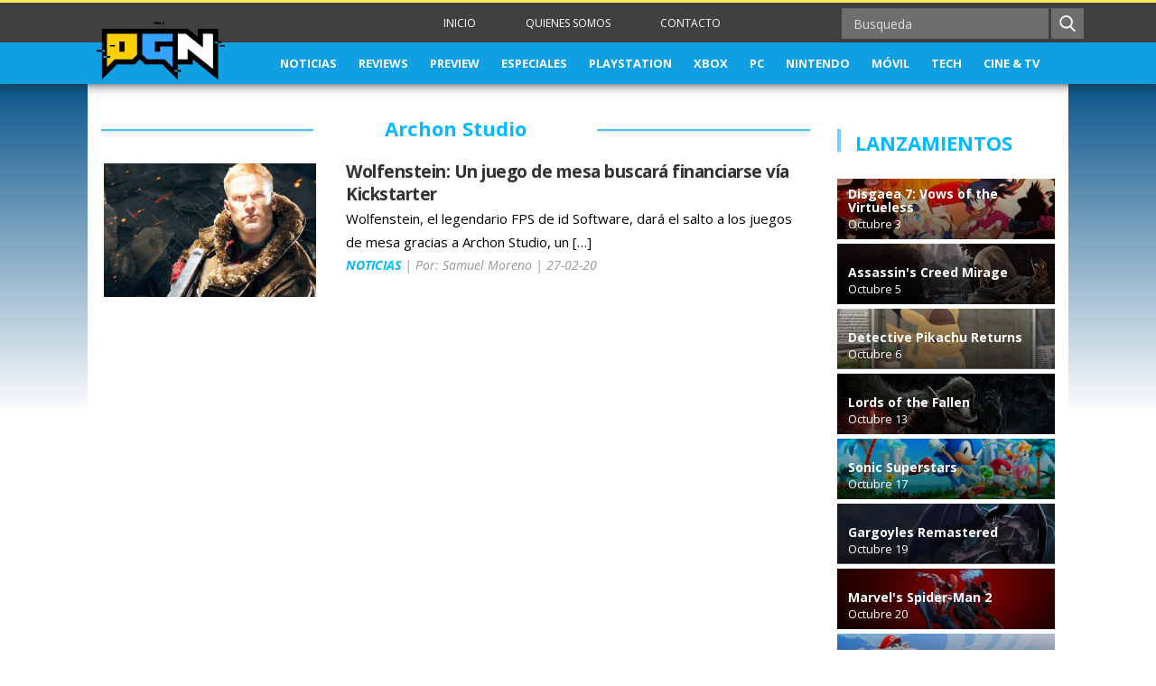

--- FILE ---
content_type: text/html; charset=UTF-8
request_url: https://www.powergamingnetwork.com/tag/archon-studio/
body_size: 8181
content:
<!DOCTYPE html>
<html>
	<head>  
		<meta charset="UTF-8">  
		  			<title>Archon Studio - Power Gaming Network</title>
				<meta http-equiv="X-UA-Compatible" content="IE=edge"> 
		<meta http-equiv="Content-Type" content="" />
		<meta name="viewport" content="width=device-width, initial-scale=1.0, minimum-scale=1.0, maximum-scale=1.0, user-scalable=0">  
		<meta name = "apple-mobile-web-app-capable" content = "yes" />
		<link rel="apple-touch-icon" sizes="57x57" href="https://www.powergamingnetwork.com/wp-content/themes/powergaming/img/icons/apple-icon-57x57.png">
		<link rel="apple-touch-icon" sizes="60x60" href="https://www.powergamingnetwork.com/wp-content/themes/powergaming/img/icons/apple-icon-60x60.png">
		<link rel="apple-touch-icon" sizes="72x72" href="https://www.powergamingnetwork.com/wp-content/themes/powergaming/img/icons/apple-icon-72x72.png">
		<link rel="apple-touch-icon" sizes="76x76" href="https://www.powergamingnetwork.com/wp-content/themes/powergaming/img/icons/apple-icon-76x76.png">
		<link rel="apple-touch-icon" sizes="114x114" href="https://www.powergamingnetwork.com/wp-content/themes/powergaming/img/icons/apple-icon-114x114.png">
		<link rel="apple-touch-icon" sizes="120x120" href="https://www.powergamingnetwork.com/wp-content/themes/powergaming/img/icons/apple-icon-120x120.png">
		<link rel="apple-touch-icon" sizes="144x144" href="https://www.powergamingnetwork.com/wp-content/themes/powergaming/img/icons/apple-icon-144x144.png">
		<link rel="apple-touch-icon" sizes="152x152" href="https://www.powergamingnetwork.com/wp-content/themes/powergaming/img/icons/apple-icon-152x152.png">
		<link rel="apple-touch-icon" sizes="180x180" href="https://www.powergamingnetwork.com/wp-content/themes/powergaming/img/icons/apple-icon-180x180.png">
		<link rel="icon" type="image/png" sizes="192x192"  href="https://www.powergamingnetwork.com/wp-content/themes/powergaming/img/icons/android-icon-192x192.png">
		<link rel="icon" type="image/png" sizes="32x32" href="https://www.powergamingnetwork.com/wp-content/themes/powergaming/img/icons/favicon-32x32.png">
		<link rel="icon" type="image/png" sizes="96x96" href="https://www.powergamingnetwork.com/wp-content/themes/powergaming/img/icons/favicon-96x96.png">
		<link rel="icon" type="image/png" sizes="16x16" href="https://www.powergamingnetwork.com/wp-content/themes/powergaming/img/icons/favicon-16x16.png">
		<link rel="manifest" href="https://www.powergamingnetwork.com/wp-content/themes/powergaming/img/icons/manifest.json">
		<meta name="msapplication-TileColor" content="#ffffff">
		<meta name="msapplication-TileImage" content="/ms-icon-144x144.png">
		<meta name="theme-color" content="#ffffff">
		<!-- STYLES --> 
		<link rel="stylesheet" href="https://www.powergamingnetwork.com/wp-content/themes/powergaming/./sources/bootstrap/dist/css/bootstrap.min.css" type="text/css"> 
		<link rel="stylesheet" href="https://fonts.googleapis.com/css?family=Open+Sans:400,400i,600,600i,700,700i">
		<link rel="stylesheet" href="https://www.powergamingnetwork.com/wp-content/themes/powergaming/./css/theme.min.css" type="text/css"> 
		<link rel="stylesheet" href="https://www.powergamingnetwork.com/wp-content/themes/powergaming/./css/estilos.min.css" type="text/css">  
		<link rel="stylesheet" href="https://www.powergamingnetwork.com/wp-content/themes/powergaming/css/ioslidr-default.min.css" type="text/css">
		<script src="https://www.powergamingnetwork.com/wp-content/themes/powergaming/js/detectdevices.js"></script>
		<meta charset=utf-8 />  
		<!-- Metadata Facebook -->	
		<meta name="facebook-domain-verification" content="1r399ciydcgmvm1trheamwutnrileb" />
		<meta property="fb:admins" content="595340604" />
		<meta property="og:site_name" content="Power Gaming Network" />		
		<meta property="fb:pages" content="1477513135854005" />
		<meta property="og:type"   content="website" /> 
		  			<meta property="og:title" content="Wolfenstein: Un juego de mesa buscará financiarse vía Kickstarter" />
			<meta property="og:url" content="https://www.powergamingnetwork.com/wolfenstein-juego-de-mesa-kickstarter/" />
			<meta property="og:image" content="https://www.powergamingnetwork.com/wp-content/themes/powergaming/img/logo-facebook-power-gaming.jpg" />
			<meta property="og:image:width" content="600" />
			<meta property=" og:image:height" content="315" />
			<meta property="og:description" content="Tu acceso directo a los videojuegos" />
				
		<meta name='robots' content='max-image-preview:large' />
	<style>img:is([sizes="auto" i], [sizes^="auto," i]) { contain-intrinsic-size: 3000px 1500px }</style>
	<link rel='dns-prefetch' href='//static.addtoany.com' />
<link rel="alternate" type="application/rss+xml" title="Power Gaming Network &raquo; Etiqueta Archon Studio del feed" href="https://www.powergamingnetwork.com/tag/archon-studio/feed/" />
<script type="text/javascript">
/* <![CDATA[ */
window._wpemojiSettings = {"baseUrl":"https:\/\/s.w.org\/images\/core\/emoji\/15.0.3\/72x72\/","ext":".png","svgUrl":"https:\/\/s.w.org\/images\/core\/emoji\/15.0.3\/svg\/","svgExt":".svg","source":{"concatemoji":"https:\/\/www.powergamingnetwork.com\/wp-includes\/js\/wp-emoji-release.min.js?ver=6.7.4"}};
/*! This file is auto-generated */
!function(i,n){var o,s,e;function c(e){try{var t={supportTests:e,timestamp:(new Date).valueOf()};sessionStorage.setItem(o,JSON.stringify(t))}catch(e){}}function p(e,t,n){e.clearRect(0,0,e.canvas.width,e.canvas.height),e.fillText(t,0,0);var t=new Uint32Array(e.getImageData(0,0,e.canvas.width,e.canvas.height).data),r=(e.clearRect(0,0,e.canvas.width,e.canvas.height),e.fillText(n,0,0),new Uint32Array(e.getImageData(0,0,e.canvas.width,e.canvas.height).data));return t.every(function(e,t){return e===r[t]})}function u(e,t,n){switch(t){case"flag":return n(e,"\ud83c\udff3\ufe0f\u200d\u26a7\ufe0f","\ud83c\udff3\ufe0f\u200b\u26a7\ufe0f")?!1:!n(e,"\ud83c\uddfa\ud83c\uddf3","\ud83c\uddfa\u200b\ud83c\uddf3")&&!n(e,"\ud83c\udff4\udb40\udc67\udb40\udc62\udb40\udc65\udb40\udc6e\udb40\udc67\udb40\udc7f","\ud83c\udff4\u200b\udb40\udc67\u200b\udb40\udc62\u200b\udb40\udc65\u200b\udb40\udc6e\u200b\udb40\udc67\u200b\udb40\udc7f");case"emoji":return!n(e,"\ud83d\udc26\u200d\u2b1b","\ud83d\udc26\u200b\u2b1b")}return!1}function f(e,t,n){var r="undefined"!=typeof WorkerGlobalScope&&self instanceof WorkerGlobalScope?new OffscreenCanvas(300,150):i.createElement("canvas"),a=r.getContext("2d",{willReadFrequently:!0}),o=(a.textBaseline="top",a.font="600 32px Arial",{});return e.forEach(function(e){o[e]=t(a,e,n)}),o}function t(e){var t=i.createElement("script");t.src=e,t.defer=!0,i.head.appendChild(t)}"undefined"!=typeof Promise&&(o="wpEmojiSettingsSupports",s=["flag","emoji"],n.supports={everything:!0,everythingExceptFlag:!0},e=new Promise(function(e){i.addEventListener("DOMContentLoaded",e,{once:!0})}),new Promise(function(t){var n=function(){try{var e=JSON.parse(sessionStorage.getItem(o));if("object"==typeof e&&"number"==typeof e.timestamp&&(new Date).valueOf()<e.timestamp+604800&&"object"==typeof e.supportTests)return e.supportTests}catch(e){}return null}();if(!n){if("undefined"!=typeof Worker&&"undefined"!=typeof OffscreenCanvas&&"undefined"!=typeof URL&&URL.createObjectURL&&"undefined"!=typeof Blob)try{var e="postMessage("+f.toString()+"("+[JSON.stringify(s),u.toString(),p.toString()].join(",")+"));",r=new Blob([e],{type:"text/javascript"}),a=new Worker(URL.createObjectURL(r),{name:"wpTestEmojiSupports"});return void(a.onmessage=function(e){c(n=e.data),a.terminate(),t(n)})}catch(e){}c(n=f(s,u,p))}t(n)}).then(function(e){for(var t in e)n.supports[t]=e[t],n.supports.everything=n.supports.everything&&n.supports[t],"flag"!==t&&(n.supports.everythingExceptFlag=n.supports.everythingExceptFlag&&n.supports[t]);n.supports.everythingExceptFlag=n.supports.everythingExceptFlag&&!n.supports.flag,n.DOMReady=!1,n.readyCallback=function(){n.DOMReady=!0}}).then(function(){return e}).then(function(){var e;n.supports.everything||(n.readyCallback(),(e=n.source||{}).concatemoji?t(e.concatemoji):e.wpemoji&&e.twemoji&&(t(e.twemoji),t(e.wpemoji)))}))}((window,document),window._wpemojiSettings);
/* ]]> */
</script>
<style id='wp-emoji-styles-inline-css' type='text/css'>

	img.wp-smiley, img.emoji {
		display: inline !important;
		border: none !important;
		box-shadow: none !important;
		height: 1em !important;
		width: 1em !important;
		margin: 0 0.07em !important;
		vertical-align: -0.1em !important;
		background: none !important;
		padding: 0 !important;
	}
</style>
<link rel='stylesheet' id='wp-block-library-css' href='https://www.powergamingnetwork.com/wp-includes/css/dist/block-library/style.min.css?ver=6.7.4' type='text/css' media='all' />
<style id='classic-theme-styles-inline-css' type='text/css'>
/*! This file is auto-generated */
.wp-block-button__link{color:#fff;background-color:#32373c;border-radius:9999px;box-shadow:none;text-decoration:none;padding:calc(.667em + 2px) calc(1.333em + 2px);font-size:1.125em}.wp-block-file__button{background:#32373c;color:#fff;text-decoration:none}
</style>
<style id='global-styles-inline-css' type='text/css'>
:root{--wp--preset--aspect-ratio--square: 1;--wp--preset--aspect-ratio--4-3: 4/3;--wp--preset--aspect-ratio--3-4: 3/4;--wp--preset--aspect-ratio--3-2: 3/2;--wp--preset--aspect-ratio--2-3: 2/3;--wp--preset--aspect-ratio--16-9: 16/9;--wp--preset--aspect-ratio--9-16: 9/16;--wp--preset--color--black: #000000;--wp--preset--color--cyan-bluish-gray: #abb8c3;--wp--preset--color--white: #ffffff;--wp--preset--color--pale-pink: #f78da7;--wp--preset--color--vivid-red: #cf2e2e;--wp--preset--color--luminous-vivid-orange: #ff6900;--wp--preset--color--luminous-vivid-amber: #fcb900;--wp--preset--color--light-green-cyan: #7bdcb5;--wp--preset--color--vivid-green-cyan: #00d084;--wp--preset--color--pale-cyan-blue: #8ed1fc;--wp--preset--color--vivid-cyan-blue: #0693e3;--wp--preset--color--vivid-purple: #9b51e0;--wp--preset--gradient--vivid-cyan-blue-to-vivid-purple: linear-gradient(135deg,rgba(6,147,227,1) 0%,rgb(155,81,224) 100%);--wp--preset--gradient--light-green-cyan-to-vivid-green-cyan: linear-gradient(135deg,rgb(122,220,180) 0%,rgb(0,208,130) 100%);--wp--preset--gradient--luminous-vivid-amber-to-luminous-vivid-orange: linear-gradient(135deg,rgba(252,185,0,1) 0%,rgba(255,105,0,1) 100%);--wp--preset--gradient--luminous-vivid-orange-to-vivid-red: linear-gradient(135deg,rgba(255,105,0,1) 0%,rgb(207,46,46) 100%);--wp--preset--gradient--very-light-gray-to-cyan-bluish-gray: linear-gradient(135deg,rgb(238,238,238) 0%,rgb(169,184,195) 100%);--wp--preset--gradient--cool-to-warm-spectrum: linear-gradient(135deg,rgb(74,234,220) 0%,rgb(151,120,209) 20%,rgb(207,42,186) 40%,rgb(238,44,130) 60%,rgb(251,105,98) 80%,rgb(254,248,76) 100%);--wp--preset--gradient--blush-light-purple: linear-gradient(135deg,rgb(255,206,236) 0%,rgb(152,150,240) 100%);--wp--preset--gradient--blush-bordeaux: linear-gradient(135deg,rgb(254,205,165) 0%,rgb(254,45,45) 50%,rgb(107,0,62) 100%);--wp--preset--gradient--luminous-dusk: linear-gradient(135deg,rgb(255,203,112) 0%,rgb(199,81,192) 50%,rgb(65,88,208) 100%);--wp--preset--gradient--pale-ocean: linear-gradient(135deg,rgb(255,245,203) 0%,rgb(182,227,212) 50%,rgb(51,167,181) 100%);--wp--preset--gradient--electric-grass: linear-gradient(135deg,rgb(202,248,128) 0%,rgb(113,206,126) 100%);--wp--preset--gradient--midnight: linear-gradient(135deg,rgb(2,3,129) 0%,rgb(40,116,252) 100%);--wp--preset--font-size--small: 13px;--wp--preset--font-size--medium: 20px;--wp--preset--font-size--large: 36px;--wp--preset--font-size--x-large: 42px;--wp--preset--spacing--20: 0.44rem;--wp--preset--spacing--30: 0.67rem;--wp--preset--spacing--40: 1rem;--wp--preset--spacing--50: 1.5rem;--wp--preset--spacing--60: 2.25rem;--wp--preset--spacing--70: 3.38rem;--wp--preset--spacing--80: 5.06rem;--wp--preset--shadow--natural: 6px 6px 9px rgba(0, 0, 0, 0.2);--wp--preset--shadow--deep: 12px 12px 50px rgba(0, 0, 0, 0.4);--wp--preset--shadow--sharp: 6px 6px 0px rgba(0, 0, 0, 0.2);--wp--preset--shadow--outlined: 6px 6px 0px -3px rgba(255, 255, 255, 1), 6px 6px rgba(0, 0, 0, 1);--wp--preset--shadow--crisp: 6px 6px 0px rgba(0, 0, 0, 1);}:where(.is-layout-flex){gap: 0.5em;}:where(.is-layout-grid){gap: 0.5em;}body .is-layout-flex{display: flex;}.is-layout-flex{flex-wrap: wrap;align-items: center;}.is-layout-flex > :is(*, div){margin: 0;}body .is-layout-grid{display: grid;}.is-layout-grid > :is(*, div){margin: 0;}:where(.wp-block-columns.is-layout-flex){gap: 2em;}:where(.wp-block-columns.is-layout-grid){gap: 2em;}:where(.wp-block-post-template.is-layout-flex){gap: 1.25em;}:where(.wp-block-post-template.is-layout-grid){gap: 1.25em;}.has-black-color{color: var(--wp--preset--color--black) !important;}.has-cyan-bluish-gray-color{color: var(--wp--preset--color--cyan-bluish-gray) !important;}.has-white-color{color: var(--wp--preset--color--white) !important;}.has-pale-pink-color{color: var(--wp--preset--color--pale-pink) !important;}.has-vivid-red-color{color: var(--wp--preset--color--vivid-red) !important;}.has-luminous-vivid-orange-color{color: var(--wp--preset--color--luminous-vivid-orange) !important;}.has-luminous-vivid-amber-color{color: var(--wp--preset--color--luminous-vivid-amber) !important;}.has-light-green-cyan-color{color: var(--wp--preset--color--light-green-cyan) !important;}.has-vivid-green-cyan-color{color: var(--wp--preset--color--vivid-green-cyan) !important;}.has-pale-cyan-blue-color{color: var(--wp--preset--color--pale-cyan-blue) !important;}.has-vivid-cyan-blue-color{color: var(--wp--preset--color--vivid-cyan-blue) !important;}.has-vivid-purple-color{color: var(--wp--preset--color--vivid-purple) !important;}.has-black-background-color{background-color: var(--wp--preset--color--black) !important;}.has-cyan-bluish-gray-background-color{background-color: var(--wp--preset--color--cyan-bluish-gray) !important;}.has-white-background-color{background-color: var(--wp--preset--color--white) !important;}.has-pale-pink-background-color{background-color: var(--wp--preset--color--pale-pink) !important;}.has-vivid-red-background-color{background-color: var(--wp--preset--color--vivid-red) !important;}.has-luminous-vivid-orange-background-color{background-color: var(--wp--preset--color--luminous-vivid-orange) !important;}.has-luminous-vivid-amber-background-color{background-color: var(--wp--preset--color--luminous-vivid-amber) !important;}.has-light-green-cyan-background-color{background-color: var(--wp--preset--color--light-green-cyan) !important;}.has-vivid-green-cyan-background-color{background-color: var(--wp--preset--color--vivid-green-cyan) !important;}.has-pale-cyan-blue-background-color{background-color: var(--wp--preset--color--pale-cyan-blue) !important;}.has-vivid-cyan-blue-background-color{background-color: var(--wp--preset--color--vivid-cyan-blue) !important;}.has-vivid-purple-background-color{background-color: var(--wp--preset--color--vivid-purple) !important;}.has-black-border-color{border-color: var(--wp--preset--color--black) !important;}.has-cyan-bluish-gray-border-color{border-color: var(--wp--preset--color--cyan-bluish-gray) !important;}.has-white-border-color{border-color: var(--wp--preset--color--white) !important;}.has-pale-pink-border-color{border-color: var(--wp--preset--color--pale-pink) !important;}.has-vivid-red-border-color{border-color: var(--wp--preset--color--vivid-red) !important;}.has-luminous-vivid-orange-border-color{border-color: var(--wp--preset--color--luminous-vivid-orange) !important;}.has-luminous-vivid-amber-border-color{border-color: var(--wp--preset--color--luminous-vivid-amber) !important;}.has-light-green-cyan-border-color{border-color: var(--wp--preset--color--light-green-cyan) !important;}.has-vivid-green-cyan-border-color{border-color: var(--wp--preset--color--vivid-green-cyan) !important;}.has-pale-cyan-blue-border-color{border-color: var(--wp--preset--color--pale-cyan-blue) !important;}.has-vivid-cyan-blue-border-color{border-color: var(--wp--preset--color--vivid-cyan-blue) !important;}.has-vivid-purple-border-color{border-color: var(--wp--preset--color--vivid-purple) !important;}.has-vivid-cyan-blue-to-vivid-purple-gradient-background{background: var(--wp--preset--gradient--vivid-cyan-blue-to-vivid-purple) !important;}.has-light-green-cyan-to-vivid-green-cyan-gradient-background{background: var(--wp--preset--gradient--light-green-cyan-to-vivid-green-cyan) !important;}.has-luminous-vivid-amber-to-luminous-vivid-orange-gradient-background{background: var(--wp--preset--gradient--luminous-vivid-amber-to-luminous-vivid-orange) !important;}.has-luminous-vivid-orange-to-vivid-red-gradient-background{background: var(--wp--preset--gradient--luminous-vivid-orange-to-vivid-red) !important;}.has-very-light-gray-to-cyan-bluish-gray-gradient-background{background: var(--wp--preset--gradient--very-light-gray-to-cyan-bluish-gray) !important;}.has-cool-to-warm-spectrum-gradient-background{background: var(--wp--preset--gradient--cool-to-warm-spectrum) !important;}.has-blush-light-purple-gradient-background{background: var(--wp--preset--gradient--blush-light-purple) !important;}.has-blush-bordeaux-gradient-background{background: var(--wp--preset--gradient--blush-bordeaux) !important;}.has-luminous-dusk-gradient-background{background: var(--wp--preset--gradient--luminous-dusk) !important;}.has-pale-ocean-gradient-background{background: var(--wp--preset--gradient--pale-ocean) !important;}.has-electric-grass-gradient-background{background: var(--wp--preset--gradient--electric-grass) !important;}.has-midnight-gradient-background{background: var(--wp--preset--gradient--midnight) !important;}.has-small-font-size{font-size: var(--wp--preset--font-size--small) !important;}.has-medium-font-size{font-size: var(--wp--preset--font-size--medium) !important;}.has-large-font-size{font-size: var(--wp--preset--font-size--large) !important;}.has-x-large-font-size{font-size: var(--wp--preset--font-size--x-large) !important;}
:where(.wp-block-post-template.is-layout-flex){gap: 1.25em;}:where(.wp-block-post-template.is-layout-grid){gap: 1.25em;}
:where(.wp-block-columns.is-layout-flex){gap: 2em;}:where(.wp-block-columns.is-layout-grid){gap: 2em;}
:root :where(.wp-block-pullquote){font-size: 1.5em;line-height: 1.6;}
</style>
<link rel='stylesheet' id='survey-maker-min-css' href='https://www.powergamingnetwork.com/wp-content/plugins/survey-maker/public/css/survey-maker-public-min.css?ver=5.1.3.6' type='text/css' media='all' />
<link rel='stylesheet' id='wp-pagenavi-css' href='https://www.powergamingnetwork.com/wp-content/plugins/wp-pagenavi/pagenavi-css.css?ver=2.70' type='text/css' media='all' />
<link rel='stylesheet' id='addtoany-css' href='https://www.powergamingnetwork.com/wp-content/plugins/add-to-any/addtoany.min.css?ver=1.16' type='text/css' media='all' />
<script type="text/javascript" id="addtoany-core-js-before">
/* <![CDATA[ */
window.a2a_config=window.a2a_config||{};a2a_config.callbacks=[];a2a_config.overlays=[];a2a_config.templates={};a2a_localize = {
	Share: "Compartir",
	Save: "Guardar",
	Subscribe: "Suscribir",
	Email: "Correo electrónico",
	Bookmark: "Marcador",
	ShowAll: "Mostrar todo",
	ShowLess: "Mostrar menos",
	FindServices: "Encontrar servicio(s)",
	FindAnyServiceToAddTo: "Encuentra al instante cualquier servicio para añadir a",
	PoweredBy: "Funciona con",
	ShareViaEmail: "Compartir por correo electrónico",
	SubscribeViaEmail: "Suscribirse a través de correo electrónico",
	BookmarkInYourBrowser: "Añadir a marcadores de tu navegador",
	BookmarkInstructions: "Presiona «Ctrl+D» o «\u2318+D» para añadir esta página a marcadores",
	AddToYourFavorites: "Añadir a tus favoritos",
	SendFromWebOrProgram: "Enviar desde cualquier dirección o programa de correo electrónico ",
	EmailProgram: "Programa de correo electrónico",
	More: "Más&#8230;",
	ThanksForSharing: "¡Gracias por compartir!",
	ThanksForFollowing: "¡Gracias por seguirnos!"
};
/* ]]> */
</script>
<script type="text/javascript" defer src="https://static.addtoany.com/menu/page.js" id="addtoany-core-js"></script>
<script type="text/javascript" src="https://www.powergamingnetwork.com/wp-includes/js/jquery/jquery.min.js?ver=3.7.1" id="jquery-core-js"></script>
<script type="text/javascript" src="https://www.powergamingnetwork.com/wp-includes/js/jquery/jquery-migrate.min.js?ver=3.4.1" id="jquery-migrate-js"></script>
<script type="text/javascript" defer src="https://www.powergamingnetwork.com/wp-content/plugins/add-to-any/addtoany.min.js?ver=1.1" id="addtoany-jquery-js"></script>
<link rel="https://api.w.org/" href="https://www.powergamingnetwork.com/wp-json/" /><link rel="alternate" title="JSON" type="application/json" href="https://www.powergamingnetwork.com/wp-json/wp/v2/tags/1629" /><link rel="EditURI" type="application/rsd+xml" title="RSD" href="https://www.powergamingnetwork.com/xmlrpc.php?rsd" />
<meta name="generator" content="WordPress 6.7.4" />
		<div id="fb-root"></div>
<script>(function(d, s, id) {
  var js, fjs = d.getElementsByTagName(s)[0];
  if (d.getElementById(id)) return;
  js = d.createElement(s); js.id = id;
  js.src = 'https://connect.facebook.net/es_LA/sdk.js#xfbml=1&version=v2.12&appId=287384147945507&autoLogAppEvents=1';
  fjs.parentNode.insertBefore(js, fjs);
}(document, 'script', 'facebook-jssdk'));</script>
		<!-- Global site tag (gtag.js) - Google Analytics -->
<script async src="https://www.googletagmanager.com/gtag/js?id=UA-116417951-1"></script>
<script>
  window.dataLayer = window.dataLayer || [];
  function gtag(){dataLayer.push(arguments);}
  gtag('js', new Date());

  gtag('config', 'UA-116417951-1');
</script>
		<!--<script async src="//pagead2.googlesyndication.com/pagead/js/adsbygoogle.js"></script> -->

								
</head>
	<body class="archive tag tag-archon-studio tag-1629">
		<header id="header">  
			<div class="navbar" role="navigation" id="slide-nav">   
				<div class="navbar-header">    
					<a class="navbar-toggle">    
						<span class="sr-only">Toggle navigation</span> 
						<span class="icon-bar"></span>            
						<span class="icon-bar"></span>      
						<span class="icon-bar"></span>      
					</a>         
					<div class="brand-here brand-here-front">      
						<a class="navbar-brand logo-sm" href="https://www.powergamingnetwork.com">
							<!--<img src="https://www.powergamingnetwork.com/wp-content/themes/powergaming/img/logo.png" class="img-responsive" alt="">-->
							<img src="https://www.powergamingnetwork.com/wp-content/uploads/2024/02/PGN-2-2.png" class="img-responsive" alt="Logo PNG">
						</a>         
					</div>      
				</div>      
				<div id="slidemenu">    
					<div class="wrap-center">   
						<div class="row row-heading-sm">    
							<div class="col-xs-12 col-sm-2 col-md-4 ">      
								<a class="navbar-brand logo-all" href="https://www.powergamingnetwork.com">
									<!--<img src="https://www.powergamingnetwork.com/wp-content/themes/powergaming/img/logo.png" class="img-responsive" alt="">-->
									<img src="https://www.powergamingnetwork.com/wp-content/uploads/2024/02/PGN-2-2.png" class="img-responsive" alt="">
								</a>          
							</div>           
							<div class="col-xs-12 col-sm-10 col-md-8">     
								<div class="row row-header-custom1">          
									<div class="col-xs-12 col-sm-5 col-sm-push-7">    
										<form action="https://www.powergamingnetwork.com" method="get" class="navbar-form navbar-right" role="form">  
											<div class="navbar-form-rel">           
												<div class="form-group">                
													<input type="search" name="s" id="s" placeholder="Busqueda" class="form-control">     
												</div>             
												<button type="submit" class="btn icon-custom icons-search"></button>    
											</div>            
										</form>               
									</div>            
									<div class="col-xs-12 col-sm-7 col-sm-pull-5">       
										<ul id="menu-menu-cabecera-paginas" class="nav navbar-nav nav-secondary"><li id="menu-item-1011" class="menu-item menu-item-type-custom menu-item-object-custom menu-item-1011"><a href="http://powergamingnetwork.com">INICIO</a></li>
<li id="menu-item-1498" class="menu-item menu-item-type-post_type menu-item-object-page menu-item-1498"><a href="https://www.powergamingnetwork.com/quienes-somos/">QUIENES SOMOS</a></li>
<li id="menu-item-1497" class="menu-item menu-item-type-post_type menu-item-object-page menu-item-1497"><a href="https://www.powergamingnetwork.com/contacto/">CONTACTO</a></li>
</ul>             
									</div>           
								</div>         
							</div>        
						</div>          
					</div>       
					<div class="wrap-all-nav-primary">    
						<div class="wrap-center">    
							<ul id="menu-menu-secciones" class="nav navbar-nav nav-primary"><li id="menu-item-168" class="menu-item menu-item-type-taxonomy menu-item-object-category menu-item-168"><a href="https://www.powergamingnetwork.com/category/noticias/">NOTICIAS</a></li>
<li id="menu-item-170" class="menu-item menu-item-type-taxonomy menu-item-object-category menu-item-170"><a href="https://www.powergamingnetwork.com/category/reviews/">REVIEWS</a></li>
<li id="menu-item-169" class="menu-item menu-item-type-taxonomy menu-item-object-category menu-item-169"><a href="https://www.powergamingnetwork.com/category/preview/">PREVIEW</a></li>
<li id="menu-item-373" class="menu-item menu-item-type-taxonomy menu-item-object-category menu-item-373"><a href="https://www.powergamingnetwork.com/category/especiales/">ESPECIALES</a></li>
<li id="menu-item-3570" class="menu-item menu-item-type-taxonomy menu-item-object-post_tag menu-item-3570"><a href="https://www.powergamingnetwork.com/tag/playstation/">PLAYSTATION</a></li>
<li id="menu-item-3571" class="menu-item menu-item-type-taxonomy menu-item-object-post_tag menu-item-3571"><a href="https://www.powergamingnetwork.com/tag/xbox/">XBOX</a></li>
<li id="menu-item-3572" class="menu-item menu-item-type-taxonomy menu-item-object-post_tag menu-item-3572"><a href="https://www.powergamingnetwork.com/tag/pc/">PC</a></li>
<li id="menu-item-3573" class="menu-item menu-item-type-taxonomy menu-item-object-post_tag menu-item-3573"><a href="https://www.powergamingnetwork.com/tag/nintendo/">NINTENDO</a></li>
<li id="menu-item-3583" class="menu-item menu-item-type-taxonomy menu-item-object-post_tag menu-item-3583"><a href="https://www.powergamingnetwork.com/tag/movil/">MÓVIL</a></li>
<li id="menu-item-17950" class="menu-item menu-item-type-taxonomy menu-item-object-post_tag menu-item-17950"><a href="https://www.powergamingnetwork.com/tag/tech/">TECH</a></li>
<li id="menu-item-17949" class="menu-item menu-item-type-taxonomy menu-item-object-post_tag menu-item-17949"><a href="https://www.powergamingnetwork.com/tag/cinetv/">CINE &#038; TV</a></li>
</ul>                       
						</div>        
					</div>        
				</div>       
				<div id="navbar-height-col"></div>     
			</div>   
		</header>  <div id="page-content">
		  
    <section class="container">
       <div class="row row-master row-thumbs-great">
        <main class="col-sm-12 col-md-9">
           <h2 class="title-rows"> Archon Studio</h2>

           
          <!-- THUMB ROW -->

          <article class="thumb thumb-news">
			  <div class="row">
	            <figure class="col-xs-12 col-sm-4">
					<a href="https://www.powergamingnetwork.com/wolfenstein-juego-de-mesa-kickstarter/">
		              <img src="https://www.powergamingnetwork.com/wp-content/uploads/2020/02/wo-5-720x452.jpg" alt="">
					</a>
	            </figure>

            <div class="col-xs-12 col-sm-8">

				<h2><a href="https://www.powergamingnetwork.com/wolfenstein-juego-de-mesa-kickstarter/">Wolfenstein: Un juego de mesa buscará financiarse vía Kickstarter</a></h2>

              <p><p>Wolfenstein, el legendario FPS de id Software, dará el salto a los juegos de mesa gracias a Archon Studio, un [&hellip;]</p>
</p>
			  					      
                        <p class="thumb-news-data"><a href="https://www.powergamingnetwork.com/category/noticias" class="thumb_row_cat">NOTICIAS</a> | Por: Samuel Moreno | 27-02-20</p>

            </div>     
			</div>
          </article>

	
          


        </main>



        <!-- ASIDE -->

         <!-- SIDEBAR -->
<aside class="col-xs-12 col-sm-12 col-md-3">    
	<div class="row">    
		<div class="col-xs-12 col-sm-4 col-md-12">             				
			<div class="banner aside-block">
							</div>
		</div>                
		<div class="col-xs-12 col-sm-8 col-md-12">
						<div class="row aside-block">
					<div class="col-xs-12">
						<h2 class="title-rows">LANZAMIENTOS</h2>     
					</div>
				
					<article class="col-xs-12 col-sm-6 col-md-12">  
						<a class="thumb thumb-review-list">      
							<figure class="thumb-review-img">
								<img src="https://www.powergamingnetwork.com/wp-content/uploads/2023/10/disgaea-7-trailer-characters.jpg-copy-2.jpg" alt="Disgaea 7: Vows of the Virtueless">
							</figure>                               
							<div class="thumb-review-txt">     
								<h4>Disgaea 7: Vows of the Virtueless</h4>     
								<p>Octubre 3</p>               
							</div>                          
						</a>                             
					</article>                         
            	
					<article class="col-xs-12 col-sm-6 col-md-12">  
						<a class="thumb thumb-review-list">      
							<figure class="thumb-review-img">
								<img src="https://www.powergamingnetwork.com/wp-content/uploads/2023/10/when-play-assassins-creed-mirage-2.jpg" alt="Assassin's Creed Mirage">
							</figure>                               
							<div class="thumb-review-txt">     
								<h4>Assassin's Creed Mirage</h4>     
								<p>Octubre 5</p>               
							</div>                          
						</a>                             
					</article>                         
            	
					<article class="col-xs-12 col-sm-6 col-md-12">  
						<a class="thumb thumb-review-list">      
							<figure class="thumb-review-img">
								<img src="https://www.powergamingnetwork.com/wp-content/uploads/2023/10/detective-pikachu-returns-new-trailer-is-a-bolt-of-brilliance-674309_expanded.jpg" alt="Detective Pikachu Returns">
							</figure>                               
							<div class="thumb-review-txt">     
								<h4>Detective Pikachu Returns</h4>     
								<p>Octubre 6</p>               
							</div>                          
						</a>                             
					</article>                         
            	
					<article class="col-xs-12 col-sm-6 col-md-12">  
						<a class="thumb thumb-review-list">      
							<figure class="thumb-review-img">
								<img src="https://www.powergamingnetwork.com/wp-content/uploads/2023/10/Lords-of-the-Fallen.jpg" alt="Lords of the Fallen">
							</figure>                               
							<div class="thumb-review-txt">     
								<h4>Lords of the Fallen</h4>     
								<p>Octubre 13</p>               
							</div>                          
						</a>                             
					</article>                         
            	
					<article class="col-xs-12 col-sm-6 col-md-12">  
						<a class="thumb thumb-review-list">      
							<figure class="thumb-review-img">
								<img src="https://www.powergamingnetwork.com/wp-content/uploads/2023/10/Sonic-influencia-2.jpg" alt="Sonic Superstars">
							</figure>                               
							<div class="thumb-review-txt">     
								<h4>Sonic Superstars</h4>     
								<p>Octubre 17</p>               
							</div>                          
						</a>                             
					</article>                         
            	
					<article class="col-xs-12 col-sm-6 col-md-12">  
						<a class="thumb thumb-review-list">      
							<figure class="thumb-review-img">
								<img src="https://www.powergamingnetwork.com/wp-content/uploads/2023/10/Gargoyles-Remastered-2.jpg" alt="Gargoyles Remastered">
							</figure>                               
							<div class="thumb-review-txt">     
								<h4>Gargoyles Remastered</h4>     
								<p>Octubre 19</p>               
							</div>                          
						</a>                             
					</article>                         
            	
					<article class="col-xs-12 col-sm-6 col-md-12">  
						<a class="thumb thumb-review-list">      
							<figure class="thumb-review-img">
								<img src="https://www.powergamingnetwork.com/wp-content/uploads/2023/10/Marvels-Spider-Man-2.jpg" alt="Marvel's Spider-Man 2">
							</figure>                               
							<div class="thumb-review-txt">     
								<h4>Marvel's Spider-Man 2</h4>     
								<p>Octubre 20</p>               
							</div>                          
						</a>                             
					</article>                         
            	
					<article class="col-xs-12 col-sm-6 col-md-12">  
						<a class="thumb thumb-review-list">      
							<figure class="thumb-review-img">
								<img src="https://www.powergamingnetwork.com/wp-content/uploads/2023/10/Untitled-1_xV2Jni7.jpg-copy-2.jpg" alt="Super Mario Bros. Wonder">
							</figure>                               
							<div class="thumb-review-txt">     
								<h4>Super Mario Bros. Wonder</h4>     
								<p>Octubre 20</p>               
							</div>                          
						</a>                             
					</article>                         
            	
					<article class="col-xs-12 col-sm-6 col-md-12">  
						<a class="thumb thumb-review-list">      
							<figure class="thumb-review-img">
								<img src="https://www.powergamingnetwork.com/wp-content/uploads/2023/10/metal-gear-solid-2-1687345207851-2.jpg" alt="Metal Gear Solid: Master Collection Vol. 1">
							</figure>                               
							<div class="thumb-review-txt">     
								<h4>Metal Gear Solid: Master Collection Vol. 1</h4>     
								<p>Octubre 24</p>               
							</div>                          
						</a>                             
					</article>                         
            	
					<article class="col-xs-12 col-sm-6 col-md-12">  
						<a class="thumb thumb-review-list">      
							<figure class="thumb-review-img">
								<img src="https://www.powergamingnetwork.com/wp-content/uploads/2023/10/alan-wake-2-delayed-to-october-27-due-to-busy-month-of-releases-378705_expanded.jpg" alt="Alan Wake 2 ">
							</figure>                               
							<div class="thumb-review-txt">     
								<h4>Alan Wake 2 </h4>     
								<p>Octubre 27</p>               
							</div>                          
						</a>                             
					</article>                         
                                         
			</div>            
					</div>                   
	</div>                      
</aside>       </div>

    </section>

    <!-- /.container -->

  </div>

<footer>
    <div class="container">
      <div class="row">
        <figure class="col-xs-12 text-center footer-logo ">
          <a href="index.php"><img src="https://www.powergamingnetwork.com/wp-content/themes/powergaming/img/Logotipo.png" alt=""></a>
        </figure>
        <div class="col-xs-12 col-sm-4">
          <div class="footer-block-about">
            <h3>POWER GAMING NETWORK</h3>
            <p>Medio peruano informativo de videojuegos. Encuentra las últimas noticias, análisis, retrospectivas y artículos de tus títulos favoritos.</p>
          </div>
        </div>
        <div class="col-xs-6 col-sm-4">
					<div class="footer_col">
						<div class="footer_col_box">
							<h3>SECCIONES</h3>
							<ul id="menu-menu-footer-categorias" class="list-unstyled"><li id="menu-item-1016" class="menu-item menu-item-type-taxonomy menu-item-object-category menu-item-1016"><a href="https://www.powergamingnetwork.com/category/especiales/">ESPECIALES</a></li>
<li id="menu-item-1017" class="menu-item menu-item-type-taxonomy menu-item-object-category menu-item-1017"><a href="https://www.powergamingnetwork.com/category/noticias/">NOTICIAS</a></li>
<li id="menu-item-1018" class="menu-item menu-item-type-taxonomy menu-item-object-category menu-item-1018"><a href="https://www.powergamingnetwork.com/category/preview/">PREVIEW</a></li>
<li id="menu-item-1019" class="menu-item menu-item-type-taxonomy menu-item-object-category menu-item-1019"><a href="https://www.powergamingnetwork.com/category/reviews/">REVIEWS</a></li>
</ul>  
						</div>
						<div class="footer_col_box">
						<h3>REDES SOCIALES</h3>
						<ul id="menu-footer-social" class="list-unstyled"><li id="menu-item-1012" class="menu-item menu-item-type-custom menu-item-object-custom menu-item-1012"><a href="https://www.facebook.com/powergamingnet">Facebook</a></li>
<li id="menu-item-1014" class="menu-item menu-item-type-custom menu-item-object-custom menu-item-1014"><a href="https://twitter.com/PowerGaming_Net">Twitter</a></li>
<li id="menu-item-1015" class="menu-item menu-item-type-custom menu-item-object-custom menu-item-1015"><a href="https://www.twitch.tv/powergamingnetwork">Twitch</a></li>
<li id="menu-item-1013" class="menu-item menu-item-type-custom menu-item-object-custom menu-item-1013"><a href="https://www.youtube.com/user/powergamingnet">Youtube</a></li>
<li id="menu-item-17954" class="menu-item menu-item-type-custom menu-item-object-custom menu-item-17954"><a href="https://www.instagram.com/powergamingnet/">Instagram</a></li>
</ul>      
							</div>
					</div>
        </div>
        <div class="col-xs-6 col-sm-4">
					<div class="footer_col">
						<div class="footer_col_box">	
							<h3>NOSOTROS</h3>
							<ul id="menu-menu-footer-paginas" class="list-unstyled"><li id="menu-item-1499" class="menu-item menu-item-type-post_type menu-item-object-page menu-item-1499"><a href="https://www.powergamingnetwork.com/contacto/">CONTACTO</a></li>
<li id="menu-item-1500" class="menu-item menu-item-type-post_type menu-item-object-page menu-item-1500"><a href="https://www.powergamingnetwork.com/quienes-somos/">QUIENES SOMOS</a></li>
</ul>						</div>
						<div class="footer_col_box">
							<h3>PLATAFORMAS</h3>
							<ul id="menu-menu-plataformas" class="list-unstyled"><li id="menu-item-3598" class="menu-item menu-item-type-taxonomy menu-item-object-post_tag menu-item-3598"><a href="https://www.powergamingnetwork.com/tag/playstation/">PLAYSTATION</a></li>
<li id="menu-item-3601" class="menu-item menu-item-type-taxonomy menu-item-object-post_tag menu-item-3601"><a href="https://www.powergamingnetwork.com/tag/nintendo/">NINTENDO</a></li>
<li id="menu-item-3599" class="menu-item menu-item-type-taxonomy menu-item-object-post_tag menu-item-3599"><a href="https://www.powergamingnetwork.com/tag/xbox/">XBOX</a></li>
<li id="menu-item-3600" class="menu-item menu-item-type-taxonomy menu-item-object-post_tag menu-item-3600"><a href="https://www.powergamingnetwork.com/tag/pc/">PC</a></li>
<li id="menu-item-3602" class="menu-item menu-item-type-taxonomy menu-item-object-post_tag menu-item-3602"><a href="https://www.powergamingnetwork.com/tag/movil/">MÓVIL</a></li>
</ul>						</div>
						</div>
				</div>
      </div>
    </div>
  </footer>
  <!-- /#page-content -->

  <script src="https://www.powergamingnetwork.com/wp-content/themes/powergaming/./sources/jquery/dist/jquery.min.js"></script>

  <script src="https://www.powergamingnetwork.com/wp-content/themes/powergaming/./sources/easing/jquery.easing-1.3.js"></script>

  <script src="https://www.powergamingnetwork.com/wp-content/themes/powergaming/./sources/bootstrap/dist/js/bootstrap.min.js"></script>

  <script src="https://www.powergamingnetwork.com/wp-content/themes/powergaming/./js/site.all.js"></script>

  <!-- IOSLIDER -->

  <script src="https://www.powergamingnetwork.com/wp-content/themes/powergaming/js/jquery.iosslider.min.js"></script>

  <script src="https://www.powergamingnetwork.com/wp-content/themes/powergaming/js/site.home.js"></script>

</body>

</html>



--- FILE ---
content_type: text/css
request_url: https://www.powergamingnetwork.com/wp-content/themes/powergaming/css/ioslidr-default.min.css
body_size: 643
content:
.iosSlider,.iosSlider .slider .item{width:100%;text-align:left;float:left}.Wrapper{display:block}.Wrapper:after{content:".";display:block;height:0;clear:both;visibility:hidden}* html .Wrapper{height:1%}.Hide,.hide{display:none}.clear{width:100%;height:1px;clear:both;display:block;overflow:hidden}.inner .nextContainer,.inner .prevContainer{padding:0 0 19.5%;z-index:10;display:none;top:0}body{width:100%}.responsiveHeight{margin-bottom:35px;position:relative;overflow:visible;height:533px;height:350px}.responsiveHeight>.inner{position:absolute;width:100%;height:100%}.iosSlider{position:relative;top:0;left:0;overflow:visible;height:100%}.iosSlider .slider{width:100%;height:100%}.iosSlider .slider .item{height:100%}.iosSlider .slider .item img{position:absolute;width:auto;height:100%;margin-left:0;left:-25%}.inner .nextContainer .next,.inner .prevContainer .prev{position:absolute;bottom:7%;width:80px;height:62px;text-indent:-9999px;overflow:hidden}.inner .prevContainer{position:absolute;left:0;width:80px}.inner .prevContainer .prev{left:0;background:url(../img/site/prev.png) no-repeat}.inner .nextContainer{position:absolute;right:0;width:80px}.inner .nextContainer .next{left:0;background:url(../img/site/next.png) no-repeat}.inner .selectorsBlock{width:100%;height:25px}.inner .selectorsBlock .selectors{position:relative;margin:0 0 0 33px;width:300px;height:15px}.inner .selectorsBlock .selectors .item{position:relative;top:0;left:0;float:left;width:13px;height:13px;margin:0 15px 0 0;background:#fff;border-radius:0}.itemTxt,.slide-link,.slider-txt{position:absolute}.inner .selectorsBlock .selectors .selected{background:#f4ea5a}.inner .selectorsBlock .selectors .first{margin-left:0}.itemTxt{left:0;bottom:0;width:100%;background-color:#fff;padding:0 20px}.itemTxtCont{padding-top:18px}.itemTxtCont .par{font-size:14px}.slide-link{color:#FF9C01;border:1px solid #FF9C01;font-size:11px;padding:6px 12px;right:20px;bottom:0}.slider-txt{animation:20;color:#fff;width:70%;bottom:10px;font-size:16px;left:0;line-height:120%;font-weight:700;padding:18px 25px;max-width:400px}@media (max-width:480px){.responsiveHeight{height:350px}.slider-txt{max-width:350px}}@media (min-width:480px){.responsiveHeight{margin-bottom:0;height:350px}.iosSlider .slider .item img{width:120%;height:auto;left:0}.itemTxt{width:50%;right:0;bottom:0;height:165px}}@media screen and (min-width:669px){.inner .selectorsBlock{width:50%;height:25px;position:absolute;left:12px;bottom:120px;z-index:10}}@media screen and (min-width:768px){.responsiveHeight{height:400px}.responsiveHeight .title1{font-size:30px;line-height:120%}.itemTxt{width:50%;height:208px;right:0;left:inherit;bottom:0}.title1{background:url(../img/site/gr1.png) 0 14px no-repeat;font-size:20px;padding-left:18px;margin-bottom:3px}.itemTxtCon{width:98%}.inner .selectorsBlock{bottom:70px}.iosSlider .slider .item img{width:100%}}@media screen and (min-width:992px){.responsiveHeight{height:500px;margin-top:0}.responsiveHeight .title1{font-size:30px}.itemTxt{width:50%;max-width:500px;height:170px;left:50%;right:inherit;bottom:0}.slide-link{bottom:20px}.inner .selectorsBlock .selectors{margin-left:50px}}@media screen and (min-width:1200px){.itemTxt{width:50%;max-width:500px;height:180px;left:50%;right:inherit;bottom:0}.slide-link{right:25px;bottom:20px}.inner .selectorsBlock{left:inherit;right:0}.inner .selectorsBlock .selectors{width:88px;margin:0;position:absolute;text-align:center}}@media screen and (max-width:768px){.navbar>.container .navbar-brand{margin:0}}@media screen and (max-width:767px){.iosSlider,.iosSlider .slider{width:100%;height:100%}.inner .nextContainer,.inner .prevContainer{padding:0 0 19.5%;z-index:10;display:none;top:0}.responsiveHeight{margin-bottom:7px;position:relative;overflow:visible;height:533px;height:350px}.responsiveHeight>.inner{position:absolute;width:100%;height:100%}.iosSlider{position:relative;top:0;left:0;overflow:visible}.iosSlider .slider .item{float:left;width:1280px;height:100%;text-align:left;position:relative;overflow:hidden}.inner .nextContainer .next,.inner .prevContainer .prev{bottom:7%;width:80px;height:62px;text-indent:-9999px;overflow:hidden;left:0}.inner .prevContainer{position:absolute;left:0;width:80px}.inner .prevContainer .prev{position:absolute;background:url(../img/site/prev.png) no-repeat}.inner .nextContainer{position:absolute;right:0;width:80px}.inner .nextContainer .next{position:absolute;background:url(../img/site/next.png) no-repeat}.inner .selectorsBlock{height:25px;position:absolute;width:82px;bottom:15px;z-index:120;right:0}.inner .selectorsBlock .selectors{position:relative;width:100%;height:15px;margin:0}.inner .selectorsBlock .selectors .item{position:relative;top:0;left:0;width:10px;height:10px;background:#fff;border-radius:0;float:none;margin:8px 4px;display:inline-block}.itemTxt,.slide-link{position:absolute;bottom:0}.inner .selectorsBlock .selectors .first{margin-left:0}.inner .selectorsBlock .selectors .selected{background:#fff200}.itemTxt{left:0;width:100%;background-color:#fff;padding:0}.itemTxtCont{padding-top:10px;height:146px}.itemTxtCont .par{font-size:14px}.slide-link{color:#FF9C01;border:1px solid #FF9C01;font-size:11px;padding:6px 12px;right:20px}}@media screen and (max-width:650px){.itemTxt{bottom:30px}}@media screen and (min-width:1024px){.responsiveHeight>.inner{position:relative}}